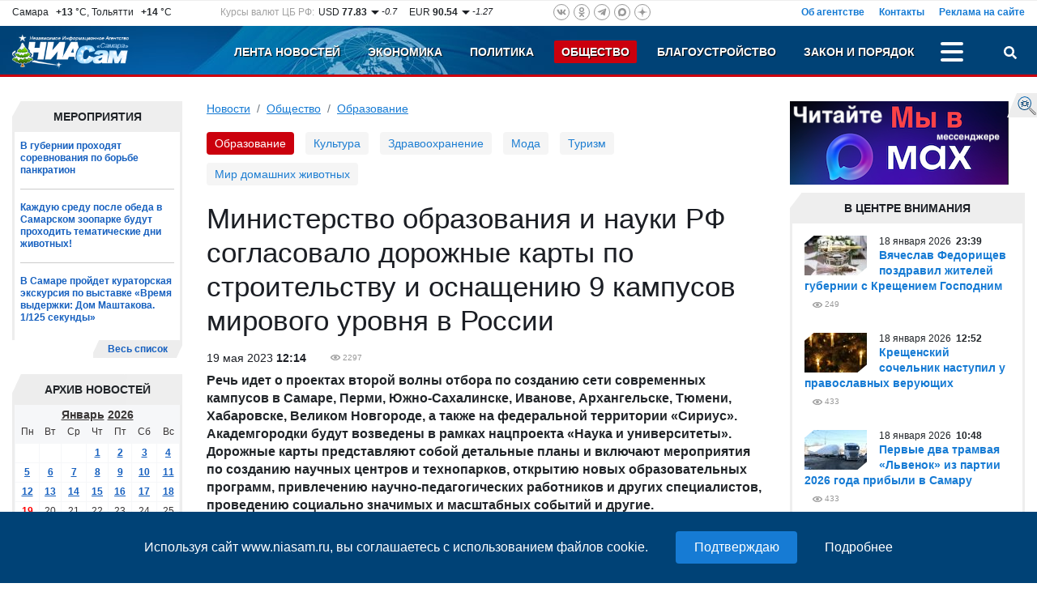

--- FILE ---
content_type: text/plain; charset=UTF-8
request_url: https://www.niasam.ru/ajax.php?JsHttpRequest=17687921909930-xml
body_size: 3098
content:
{"id":"17687921909930","js":{"div":"","action":"ajax_multiload","blocks":{"s6823b9bc56a6b9e89c2b9c4cfaf62ef4ed0a":"<div class=\"section-box\">\r\n    <div class=\"section\">\r\n        <div class=\"section-name\">\u0410\u043a\u0446\u0435\u043d\u0442\u044b<\/div>\r\n        <div class=\"section_center\">\r\n            <div class=\"news-list__block\">\r\n                                    <div class=\"news-list__item\">\r\n                                                      <div class=\"news-list__img\">\r\n                                <img loading=\"lazy\" src=\"https:\/\/www.niasam.ru\/239338_i_80x80.jpg\" alt=\"\u0412\u044f\u0447\u0435\u0441\u043b\u0430\u0432 \u0424\u0435\u0434\u043e\u0440\u0438\u0449\u0435\u0432 \u043f\u043e\u0437\u0434\u0440\u0430\u0432\u0438\u043b \u0436\u0438\u0442\u0435\u043b\u0435\u0439 \u0433\u0443\u0431\u0435\u0440\u043d\u0438\u0438\u00a0\u0441 \u041a\u0440\u0435\u0449\u0435\u043d\u0438\u0435\u043c \u0413\u043e\u0441\u043f\u043e\u0434\u043d\u0438\u043c\"\/>\r\n                              <\/div>\r\n                                                <div class=\"news-list__info\">\r\n                            <div class=\"news-list__date\">18\r\n \u044f\u043d\u0432\u0430\u0440\u044f\t2026\r\n&nbsp;<b>23:39<\/b><\/div>\r\n                            <a \t\t\thref=\"\/obschestvo\/vyacheslav-fedorischev-pozdravil-zhitelej-guberniis-krescheniem-gospodnim-268129.html\"\r\n\t class=\"news-list__link\">\u0412\u044f\u0447\u0435\u0441\u043b\u0430\u0432 \u0424\u0435\u0434\u043e\u0440\u0438\u0449\u0435\u0432 \u043f\u043e\u0437\u0434\u0440\u0430\u0432\u0438\u043b \u0436\u0438\u0442\u0435\u043b\u0435\u0439 \u0433\u0443\u0431\u0435\u0440\u043d\u0438\u0438\u00a0\u0441 \u041a\u0440\u0435\u0449\u0435\u043d\u0438\u0435\u043c \u0413\u043e\u0441\u043f\u043e\u0434\u043d\u0438\u043c<\/a>\r\n                                                        <div class=\"news-list__ext\">\r\n\t\t\t\t\t\t\t\t                                                                                                                                <div class=\"eye\" title=\"\u041f\u043e\u0441\u0435\u0442\u0438\u043b\u043e \u0441\u0442\u0440\u0430\u043d\u0438\u0446\u0443\">254<\/div>\r\n                            <\/div>\r\n                        <\/div>\r\n                    <\/div>\r\n                                    <div class=\"news-list__item\">\r\n                                                      <div class=\"news-list__img\">\r\n                                <img loading=\"lazy\" src=\"https:\/\/www.niasam.ru\/239257_i_80x80.jpg\" alt=\"\u0416\u0438\u0442\u0435\u043b\u044f\u043c \u0421\u0430\u043c\u0430\u0440\u0441\u043a\u043e\u0439 \u043e\u0431\u043b\u0430\u0441\u0442\u0438 \u043d\u0430\u043f\u043e\u043c\u043d\u0438\u043b\u0438 \u043f\u0440\u0430\u0432\u0438\u043b\u0430 \u0431\u0435\u0437\u043e\u043f\u0430\u0441\u043d\u043e\u0441\u0442\u0438 \u0434\u043b\u044f \u0442\u0435\u0445, \u043a\u0442\u043e \u043f\u043b\u0430\u043d\u0438\u0440\u0443\u0435\u0442 \u043e\u043a\u0443\u043d\u0430\u0442\u044c\u0441\u044f \u0432 \u043f\u0440\u043e\u0440\u0443\u0431\u044c\"\/>\r\n                              <\/div>\r\n                                                <div class=\"news-list__info\">\r\n                            <div class=\"news-list__date\">16\r\n \u044f\u043d\u0432\u0430\u0440\u044f\t2026\r\n&nbsp;<b>13:33<\/b><\/div>\r\n                            <a \t\t\thref=\"\/obschestvo\/zhitelyam-samarskoj-oblasti-napomnili-pravila-bezopasnosti-dlya-teh-kto-planiruet-okunatsya-v-prorub-268035.html\"\r\n\t class=\"news-list__link\">\u0416\u0438\u0442\u0435\u043b\u044f\u043c \u0421\u0430\u043c\u0430\u0440\u0441\u043a\u043e\u0439 \u043e\u0431\u043b\u0430\u0441\u0442\u0438 \u043d\u0430\u043f\u043e\u043c\u043d\u0438\u043b\u0438 \u043f\u0440\u0430\u0432\u0438\u043b\u0430 \u0431\u0435\u0437\u043e\u043f\u0430\u0441\u043d\u043e\u0441\u0442\u0438 \u0434\u043b\u044f \u0442\u0435\u0445, \u043a\u0442\u043e \u043f\u043b\u0430\u043d\u0438\u0440\u0443\u0435\u0442 \u043e\u043a\u0443\u043d\u0430\u0442\u044c\u0441\u044f \u0432 \u043f\u0440\u043e\u0440\u0443\u0431\u044c<\/a>\r\n                                                        <div class=\"news-list__ext\">\r\n\t\t\t\t\t\t\t\t                                                                                                                                <div class=\"eye\" title=\"\u041f\u043e\u0441\u0435\u0442\u0438\u043b\u043e \u0441\u0442\u0440\u0430\u043d\u0438\u0446\u0443\">853<\/div>\r\n                            <\/div>\r\n                        <\/div>\r\n                    <\/div>\r\n                                    <div class=\"news-list__item\">\r\n                                                      <div class=\"news-list__img\">\r\n                                <img loading=\"lazy\" src=\"https:\/\/www.niasam.ru\/239234_i_80x80.jpg\" alt=\"\u0412 \u0447\u0435\u0442\u0432\u0435\u0440\u0433, 15 \u044f\u043d\u0432\u0430\u0440\u044f, \u0432 \u0421\u0430\u043c\u0430\u0440\u0435 \u0441\u043e\u0441\u0442\u043e\u044f\u043b\u043e\u0441\u044c \u0437\u0430\u0441\u0435\u0434\u0430\u043d\u0438\u0435 \u0442\u0430\u0442\u0430\u0440\u0441\u043a\u0438\u0445 \u043e\u0431\u0449\u0435\u0441\u0442\u0432\u0435\u043d\u043d\u044b\u0445 \u043e\u0440\u0433\u0430\u043d\u0438\u0437\u0430\u0446\u0438\u0439 \u041f\u0440\u0438\u0432\u043e\u043b\u0436\u0441\u043a\u043e\u0433\u043e \u0444\u0435\u0434\u0435\u0440\u0430\u043b\u044c\u043d\u043e\u0433\u043e \u043e\u043a\u0440\u0443\u0433\u0430.\"\/>\r\n                              <\/div>\r\n                                                <div class=\"news-list__info\">\r\n                            <div class=\"news-list__date\">15\r\n \u044f\u043d\u0432\u0430\u0440\u044f\t2026\r\n&nbsp;<b>19:54<\/b><\/div>\r\n                            <a \t\t\thref=\"\/politika\/vyacheslav-fedorischev-prinyal-uchastie-v-zasedanii-aktiva-tatarskih-obschestvennyh-organizatsij-pfo-267997.html\"\r\n\t class=\"news-list__link\">\u0412\u044f\u0447\u0435\u0441\u043b\u0430\u0432 \u0424\u0435\u0434\u043e\u0440\u0438\u0449\u0435\u0432 \u043f\u0440\u0438\u043d\u044f\u043b \u0443\u0447\u0430\u0441\u0442\u0438\u0435 \u0432 \u0437\u0430\u0441\u0435\u0434\u0430\u043d\u0438\u0438 \u0430\u043a\u0442\u0438\u0432\u0430 \u0442\u0430\u0442\u0430\u0440\u0441\u043a\u0438\u0445 \u043e\u0431\u0449\u0435\u0441\u0442\u0432\u0435\u043d\u043d\u044b\u0445 \u043e\u0440\u0433\u0430\u043d\u0438\u0437\u0430\u0446\u0438\u0439 \u041f\u0424\u041e<\/a>\r\n                                                        <div class=\"news-list__ext\">\r\n\t\t\t\t\t\t\t\t                                                                                                                                <div class=\"eye\" title=\"\u041f\u043e\u0441\u0435\u0442\u0438\u043b\u043e \u0441\u0442\u0440\u0430\u043d\u0438\u0446\u0443\">663<\/div>\r\n                            <\/div>\r\n                        <\/div>\r\n                    <\/div>\r\n                            <\/div>\r\n        <\/div>\r\n    <\/div>\r\n            <div class=\"section-more\">\r\n    <a href=\"\/theme\/accents\/\"  class=\"section-more__link\">\u0412\u0435\u0441\u044c \u0441\u043f\u0438\u0441\u043e\u043a<\/a>\r\n<\/div>    <\/div>\r\n","s2250f49500b68319e90f3b3d34471fa60dfd":"<div class=\"section-box\">\r\n    <div class=\"section\">\r\n        <div class=\"section-name\">\u041f\u0440\u044f\u043c\u0430\u044f \u0440\u0435\u0447\u044c\/\u0418\u043d\u0442\u0435\u0440\u0432\u044c\u044e<\/div>\r\n        <div class=\"section_center\">\r\n            <div class=\"news-list__block\">\r\n                                    <div class=\"news-list__item\">\r\n                                                      <div class=\"news-list__img\">\r\n                                <img loading=\"lazy\" src=\"https:\/\/www.niasam.ru\/238754_i_80x80.jpg\" alt=\"\u0420\u043e\u043c\u0430\u043d \u0414\u0438\u0434\u043a\u043e\u0432\u0441\u043a\u0438\u0439: \u0420\u0430\u0431\u043e\u0442\u0430 \u0434\u0435\u043f\u0443\u0442\u0430\u0442\u0430 \u2013 \u044d\u0442\u043e \u043a\u0430\u043a \u043c\u043d\u043e\u0436\u0435\u0441\u0442\u0432\u043e \u043f\u0430\u0437\u043b\u043e\u0432 \u0438\u0437 \u043a\u043e\u0442\u043e\u0440\u044b\u0445 \u043f\u043e\u043b\u0443\u0447\u0430\u0435\u0442\u0441\u044f \u043e\u0431\u0449\u0430\u044f \u043a\u0430\u0440\u0442\u0438\u043d\u0430\"\/>\r\n                              <\/div>\r\n                                                <div class=\"news-list__info\">\r\n                            <div class=\"news-list__date\">30\r\n \u0434\u0435\u043a\u0430\u0431\u0440\u044f\t2025\r\n&nbsp;<b>15:07<\/b><\/div>\r\n                            <a \t\t\thref=\"\/obschestvo\/roman-didkovskij-rabota-deputata-eto-kak-mnozhestvo-pazlov-iz-kotoryh-poluchaetsya-obschaya-kartina-267395.html\"\r\n\t class=\"news-list__link\">\u0420\u043e\u043c\u0430\u043d \u0414\u0438\u0434\u043a\u043e\u0432\u0441\u043a\u0438\u0439: \u0420\u0430\u0431\u043e\u0442\u0430 \u0434\u0435\u043f\u0443\u0442\u0430\u0442\u0430 \u2013 \u044d\u0442\u043e \u043a\u0430\u043a \u043c\u043d\u043e\u0436\u0435\u0441\u0442\u0432\u043e \u043f\u0430\u0437\u043b\u043e\u0432 \u0438\u0437 \u043a\u043e\u0442\u043e\u0440\u044b\u0445 \u043f\u043e\u043b\u0443\u0447\u0430\u0435\u0442\u0441\u044f \u043e\u0431\u0449\u0430\u044f \u043a\u0430\u0440\u0442\u0438\u043d\u0430<\/a>\r\n                                                        <div class=\"news-list__ext\">\r\n\t\t\t\t\t\t\t\t                                                                                                                                <div class=\"eye\" title=\"\u041f\u043e\u0441\u0435\u0442\u0438\u043b\u043e \u0441\u0442\u0440\u0430\u043d\u0438\u0446\u0443\">1083<\/div>\r\n                            <\/div>\r\n                        <\/div>\r\n                    <\/div>\r\n                                    <div class=\"news-list__item\">\r\n                                                      <div class=\"news-list__img\">\r\n                                <img loading=\"lazy\" src=\"https:\/\/www.niasam.ru\/238655_i_80x80.jpg\" alt=\"\u0413\u043b\u0430\u0432\u043d\u044b\u0439 \u0442\u0440\u0435\u043d\u0435\u0440 \u00ab\u041a\u0440\u044b\u043b\u044c\u0435\u0432 \u0421\u043e\u0432\u0435\u0442\u043e\u0432\u00bb \u0437\u0430\u044f\u0432\u0438\u043b, \u0447\u0442\u043e \u043a\u043b\u0443\u0431\u0443 \u043d\u0443\u0436\u0435\u043d \u0437\u0430\u0431\u0438\u0432\u043d\u043e\u0439 \u0444\u043e\u0440\u0432\u0430\u0440\u0434\"\/>\r\n                              <\/div>\r\n                                                <div class=\"news-list__info\">\r\n                            <div class=\"news-list__date\">27\r\n \u0434\u0435\u043a\u0430\u0431\u0440\u044f\t2025\r\n&nbsp;<b>17:33<\/b><\/div>\r\n                            <a \t\t\thref=\"\/sport\/glavnyj-trener-krylev-sovetov-zayavil-chto-klubu-nuzhen-zabivnoj-forvard-267248.html\"\r\n\t class=\"news-list__link\">\u0413\u043b\u0430\u0432\u043d\u044b\u0439 \u0442\u0440\u0435\u043d\u0435\u0440 \u00ab\u041a\u0440\u044b\u043b\u044c\u0435\u0432 \u0421\u043e\u0432\u0435\u0442\u043e\u0432\u00bb \u0437\u0430\u044f\u0432\u0438\u043b, \u0447\u0442\u043e \u043a\u043b\u0443\u0431\u0443 \u043d\u0443\u0436\u0435\u043d \u0437\u0430\u0431\u0438\u0432\u043d\u043e\u0439 \u0444\u043e\u0440\u0432\u0430\u0440\u0434<\/a>\r\n                                                        <div class=\"news-list__ext\">\r\n\t\t\t\t\t\t\t\t                                                                                                                                <div class=\"eye\" title=\"\u041f\u043e\u0441\u0435\u0442\u0438\u043b\u043e \u0441\u0442\u0440\u0430\u043d\u0438\u0446\u0443\">1020<\/div>\r\n                            <\/div>\r\n                        <\/div>\r\n                    <\/div>\r\n                                    <div class=\"news-list__item\">\r\n                                                      <div class=\"news-list__img\">\r\n                                <img loading=\"lazy\" src=\"https:\/\/www.niasam.ru\/238343_i_80x80.jpg\" alt=\"\u0413\u043b\u0430\u0432\u0430 \u0421\u0430\u043c\u0430\u0440\u044b \u0418\u0432\u0430\u043d \u041d\u043e\u0441\u043a\u043e\u0432 \u0440\u0430\u0441\u0441\u043a\u0430\u0437\u0430\u043b \u043e \u0435\u0434\u0438\u043d\u043e\u043c \u0441\u0442\u0438\u043b\u0435 \u0434\u043b\u044f \u0442\u043e\u0440\u0433\u043e\u0432\u044b\u0445 \u0442\u043e\u0447\u0435\u043a \u0432 \u043d\u0430\u0448\u0435\u043c \u0433\u043e\u0440\u043e\u0434\u0435\"\/>\r\n                              <\/div>\r\n                                                <div class=\"news-list__info\">\r\n                            <div class=\"news-list__date\">22\r\n \u0434\u0435\u043a\u0430\u0431\u0440\u044f\t2025\r\n&nbsp;<b>10:48<\/b><\/div>\r\n                            <a \t\t\thref=\"\/blagoustrojstvo\/glava-samary-ivan-noskov-rasskazal-o-edinom-stile-dlya-torgovyh-tochek-v-nashem-gorode-266856.html\"\r\n\t class=\"news-list__link\">\u0413\u043b\u0430\u0432\u0430 \u0421\u0430\u043c\u0430\u0440\u044b \u0418\u0432\u0430\u043d \u041d\u043e\u0441\u043a\u043e\u0432 \u0440\u0430\u0441\u0441\u043a\u0430\u0437\u0430\u043b \u043e \u0435\u0434\u0438\u043d\u043e\u043c \u0441\u0442\u0438\u043b\u0435 \u0434\u043b\u044f \u0442\u043e\u0440\u0433\u043e\u0432\u044b\u0445 \u0442\u043e\u0447\u0435\u043a \u0432 \u043d\u0430\u0448\u0435\u043c \u0433\u043e\u0440\u043e\u0434\u0435<\/a>\r\n                                                        <div class=\"news-list__ext\">\r\n\t\t\t\t\t\t\t\t                                                                                                                                <div class=\"eye\" title=\"\u041f\u043e\u0441\u0435\u0442\u0438\u043b\u043e \u0441\u0442\u0440\u0430\u043d\u0438\u0446\u0443\">1098<\/div>\r\n                            <\/div>\r\n                        <\/div>\r\n                    <\/div>\r\n                            <\/div>\r\n        <\/div>\r\n    <\/div>\r\n            <div class=\"section-more\">\r\n    <a href=\"\/theme\/interviewing\/\"  class=\"section-more__link\">\u0412\u0435\u0441\u044c \u0441\u043f\u0438\u0441\u043e\u043a<\/a>\r\n<\/div>    <\/div>\r\n","s29569b3fee51ea64bf1d3a640fb36bb720d8c":"<div class=\"section-box\">\r\n    <div class=\"section\">\r\n        <div class=\"section-name\">\u041d\u043e\u0432\u043e\u0441\u0442\u0438 \u0422\u043e\u043b\u044c\u044f\u0442\u0442\u0438<\/div>\r\n        <div class=\"section_center\">\r\n            <div class=\"news-list__block\">\r\n                                    <div class=\"news-list__item\">\r\n                                                      <div class=\"news-list__img\">\r\n                                <img loading=\"lazy\" src=\"https:\/\/www.niasam.ru\/239151_i_80x80.jpg\" alt=\"\u041c\u0412\u0414 \u0420\u043e\u0441\u0441\u0438\u0438 \u043f\u0440\u0435\u0434\u0443\u043f\u0440\u0435\u0436\u0434\u0430\u0435\u0442 \u043e \u0441\u0445\u0435\u043c\u0430\u0445 \u043c\u043e\u0448\u0435\u043d\u043d\u0438\u0447\u0435\u0441\u0442\u0432\u0430 \u043f\u043e\u0434 \u043f\u0440\u0435\u0434\u043b\u043e\u0433\u043e\u043c \u0432\u0437\u0430\u0438\u043c\u043e\u0434\u0435\u0439\u0441\u0442\u0432\u0438\u044f \u0441 \u0430\u0432\u0442\u043e\u0448\u043a\u043e\u043b\u0430\u043c\u0438\"\/>\r\n                              <\/div>\r\n                                                <div class=\"news-list__info\">\r\n                            <div class=\"news-list__date\">14\r\n \u044f\u043d\u0432\u0430\u0440\u044f\t2026\r\n&nbsp;<b>12:55<\/b><\/div>\r\n                            <a \t\t\thref=\"\/novosti_tol_yatti\/mvd-rossii-preduprezhdaet-o-shemah-moshennichestva-pod-predlogom-vzaimodejstviya-s-avtoshkolami-267887.html\"\r\n\t class=\"news-list__link\">\u041c\u0412\u0414 \u0420\u043e\u0441\u0441\u0438\u0438 \u043f\u0440\u0435\u0434\u0443\u043f\u0440\u0435\u0436\u0434\u0430\u0435\u0442 \u043e \u0441\u0445\u0435\u043c\u0430\u0445 \u043c\u043e\u0448\u0435\u043d\u043d\u0438\u0447\u0435\u0441\u0442\u0432\u0430 \u043f\u043e\u0434 \u043f\u0440\u0435\u0434\u043b\u043e\u0433\u043e\u043c \u0432\u0437\u0430\u0438\u043c\u043e\u0434\u0435\u0439\u0441\u0442\u0432\u0438\u044f \u0441 \u0430\u0432\u0442\u043e\u0448\u043a\u043e\u043b\u0430\u043c\u0438<\/a>\r\n                                                        <div class=\"news-list__ext\">\r\n                                                                                                                                <div class=\"eye\" title=\"\u041f\u043e\u0441\u0435\u0442\u0438\u043b\u043e \u0441\u0442\u0440\u0430\u043d\u0438\u0446\u0443\">361<\/div>\r\n                            <\/div>\r\n                        <\/div>\r\n                    <\/div>\r\n                                    <div class=\"news-list__item\">\r\n                                                      <div class=\"news-list__img\">\r\n                                <img loading=\"lazy\" src=\"https:\/\/www.niasam.ru\/225261_i_80x80.jpg\" alt=\"\u0421\u0442\u0430\u043b\u043e \u0438\u0437\u0432\u0435\u0441\u0442\u043d\u043e, \u043a\u0430\u043a \u0431\u0443\u0434\u0435\u0442 \u0440\u0430\u0431\u043e\u0442\u0430\u0442\u044c \u043e\u0431\u0449\u0435\u0441\u0442\u0432\u0435\u043d\u043d\u044b\u0439 \u0442\u0440\u0430\u043d\u0441\u043f\u043e\u0440\u0442 \u0432 \u043d\u043e\u0432\u043e\u0433\u043e\u0434\u043d\u044e\u044e \u043d\u043e\u0447\u044c \u0432 \u0422\u043e\u043b\u044c\u044f\u0442\u0442\u0438\"\/>\r\n                              <\/div>\r\n                                                <div class=\"news-list__info\">\r\n                            <div class=\"news-list__date\">29\r\n \u0434\u0435\u043a\u0430\u0431\u0440\u044f\t2025\r\n&nbsp;<b>21:43<\/b><\/div>\r\n                            <a \t\t\thref=\"\/novosti_tol_yatti\/stalo-izvestno-kak-budet-rabotat-obschestvennyj-transport-v-novogodnyuyu-noch-v-tolyatti-267359.html\"\r\n\t class=\"news-list__link\">\u0421\u0442\u0430\u043b\u043e \u0438\u0437\u0432\u0435\u0441\u0442\u043d\u043e, \u043a\u0430\u043a \u0431\u0443\u0434\u0435\u0442 \u0440\u0430\u0431\u043e\u0442\u0430\u0442\u044c \u043e\u0431\u0449\u0435\u0441\u0442\u0432\u0435\u043d\u043d\u044b\u0439 \u0442\u0440\u0430\u043d\u0441\u043f\u043e\u0440\u0442 \u0432 \u043d\u043e\u0432\u043e\u0433\u043e\u0434\u043d\u044e\u044e \u043d\u043e\u0447\u044c \u0432 \u0422\u043e\u043b\u044c\u044f\u0442\u0442\u0438<\/a>\r\n                                                        <div class=\"news-list__ext\">\r\n                                                                                                                                <div class=\"eye\" title=\"\u041f\u043e\u0441\u0435\u0442\u0438\u043b\u043e \u0441\u0442\u0440\u0430\u043d\u0438\u0446\u0443\">830<\/div>\r\n                            <\/div>\r\n                        <\/div>\r\n                    <\/div>\r\n                                    <div class=\"news-list__item\">\r\n                                                      <div class=\"news-list__img\">\r\n                                <img loading=\"lazy\" src=\"https:\/\/www.niasam.ru\/207915_i_80x80.jpg\" alt=\"\u0412 \u0422\u043e\u043b\u044c\u044f\u0442\u0442\u0438 \u043d\u0430 \u0443\u043b\u0438\u0446\u0435 \u0411\u0430\u043d\u044b\u043a\u0438\u043d\u0430, 9\u0430, \u0441\u043d\u0435\u0441\u043b\u0438 \u043a\u0430\u0444\u0435-\u0431\u0430\u0440 \"\u042d\u0434\u0435\u043c\"\"\/>\r\n                              <\/div>\r\n                                                <div class=\"news-list__info\">\r\n                            <div class=\"news-list__date\">28\r\n \u0434\u0435\u043a\u0430\u0431\u0440\u044f\t2025\r\n&nbsp;<b>17:48<\/b><\/div>\r\n                            <a \t\t\thref=\"\/novosti_tol_yatti\/v-tolyatti-na-ulitse-banykina-9a-snesli-kafe-bar-edem-267285.html\"\r\n\t class=\"news-list__link\">\u0412 \u0422\u043e\u043b\u044c\u044f\u0442\u0442\u0438 \u043d\u0430 \u0443\u043b\u0438\u0446\u0435 \u0411\u0430\u043d\u044b\u043a\u0438\u043d\u0430, 9\u0430, \u0441\u043d\u0435\u0441\u043b\u0438 \u043a\u0430\u0444\u0435-\u0431\u0430\u0440 \"\u042d\u0434\u0435\u043c\"<\/a>\r\n                                                        <div class=\"news-list__ext\">\r\n                                                                                                                                <div class=\"eye\" title=\"\u041f\u043e\u0441\u0435\u0442\u0438\u043b\u043e \u0441\u0442\u0440\u0430\u043d\u0438\u0446\u0443\">867<\/div>\r\n                            <\/div>\r\n                        <\/div>\r\n                    <\/div>\r\n                            <\/div>\r\n        <\/div>\r\n    <\/div>\r\n    <div class=\"section-more\">\r\n        <a href=\"\/novosti_tol_yatti\/\" class=\"section-more__link\">\u0412\u0435\u0441\u044c \u0441\u043f\u0438\u0441\u043e\u043a<\/a>\r\n    <\/div>\r\n<\/div>\r\n","s9783ec4f832f0d67e2548db3ec62838b7d39":"<!--noindex--><a rel=\"nofollow\" href=\"https:\/\/www.calend.ru\/holidays\/russtate\/\" target=\"_blank\" style=\"margin: 0px; padding: 0px; text-decoration: none; color: rgb(0, 0, 0); cursor: pointer; font-family: Arial, Helvetica, sans-serif; font-size: 11px; background-color: rgb(255, 255, 255); \"><img loading=\"lazy\" src=\"https:\/\/www.calend.ru\/img\/export\/informer_1.png\" width=\"150\" alt=\"\u041f\u0440\u0430\u0437\u0434\u043d\u0438\u043a\u0438 \u0420\u043e\u0441\u0441\u0438\u0438\"  style=\"margin: 0px; padding: 0px; border: none; \"><\/a><!--\/noindex--><br><span style=\"font-family: Arial, Helvetica, sans-serif; font-size: 11px; background-color: rgb(255, 255, 255); \"><\/span><br>","s3364324bdc2aa662cb5ac069de97570e07fc6":"<!-- Yandex.RTB R-A-106721-4 -->\r\n<div id=\"yandex_rtb_R-A-106721-4\"><\/div>\r\n<script>window.yaContextCb.push(()=>{\r\n  Ya.Context.AdvManager.render({\r\n    renderTo: 'yandex_rtb_R-A-106721-4',\r\n    blockId: 'R-A-106721-4'\r\n  })\r\n})<\/script>","s257369af97aac2b6ac9e30efd389a98d7804e":"<!--noindex-->\r\n<div style=\"text-align: center;\"><a href=\"https:\/\/zen.yandex.ru\/niasam.ru\" rel=\"nofollow\" style=\"color:#000;\" target=\"_blank\"><strong>\u0414\u043e\u0431\u0430\u0432\u044c \u0441\u0435\u0431\u0435 \u0432\u0438\u0434\u0436\u0435\u0442!<\/strong><\/a><br \/>\r\n<a href=\"https:\/\/zen.yandex.ru\/niasam.ru\" target=\"_blank\"><img alt=\"\u041d\u0438\u0430\u0441\u0430\u043c \u044f\u043d\u043d\u0434\u0435\u043a\u0441 \u0434\u0437\u0435\u043d\" height=\"40\" src=\"\/allimages\/109189.png\" width=\"132\" \/><\/a><\/div>\r\n\r\n<div style=\"text-align: center;\"><a href=\"https:\/\/zen.yandex.ru\/niasam.ru\" rel=\"nofollow\" style=\"display: block; margin-top: 0.5em;border:none;\" target=\"_blank\"><img alt=\"\u0434\u043e\u0431\u0430\u0432\u0438\u0442\u044c \u043d\u0430 \u042f\u043d\u0434\u0435\u043a\u0441\" loading=\"lazy\" src=\"https:\/\/img.yandex.net\/i\/service\/wdgt\/b-wdgt-add-button_lang_ru.png\" \/><\/a><\/div>\r\n<!--\/noindex-->"}},"text":""}